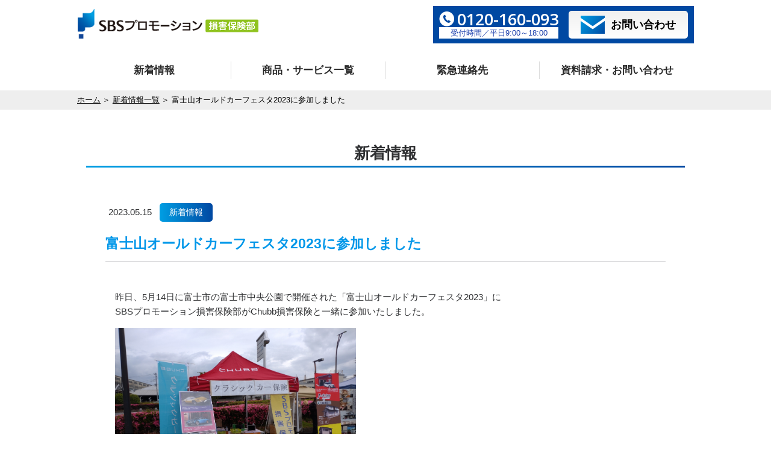

--- FILE ---
content_type: text/html; charset=UTF-8
request_url: https://sonpo.sbs-promotion.co.jp/info/detail/15
body_size: 3016
content:
<!DOCTYPE html>
<html lang="ja">
<head>
<meta content="text/html; charset=utf-8" http-equiv="Content-Type">
<!-- Global site tag (gtag.js) - Google Analytics -->
<script async src="https://www.googletagmanager.com/gtag/js?id=UA-53463062-1"></script>
<script>
  window.dataLayer = window.dataLayer || [];
  function gtag(){dataLayer.push(arguments);}
  gtag('js', new Date());

  gtag('config', 'UA-53463062-1');
</script>

<meta http-equiv="X-UA-Compatible" content="IE=edge">
<meta name="viewport" content="width=device-width">

<meta name="robots" content="INDEX,FOLLOW,ARCHIVE">
<!-- 連続した数字の誤認識回避のため、電話番号の自動リンク機能は停止 -->
<meta name="format-detection" content="telephone=no">

<link type="text/css" rel="stylesheet" href="/src/css/normalize.css">
<link type="text/css" rel="stylesheet" href="/src/css/common.css">
<link type="text/css" rel="stylesheet" href="/src/css/module.css">
<link type="text/css" rel="stylesheet" href="/src/css/icon.css">

<script type="text/javascript" src='/src/js/jquery-1.12.4.min.js'></script>
<script type="text/javascript" src='/src/js/common.js'></script>
<link href="https://fonts.googleapis.com/css?family=Open+Sans:600" rel="stylesheet">
<link href="https://fonts.googleapis.com/earlyaccess/sawarabimincho.css" rel="stylesheet">

<link type="text/css" rel="stylesheet" href="/src/css/info.css">

<title>富士山オールドカーフェスタ2023に参加しました 新着情報 | SBSプロモーション 損害保険部</title>

<script>
jQuery(window).load(function(){
   // 読み込み完了後のカスタマイズ処理
});
jQuery(window).resize(function() {
   // ウインドウサイズ変更後のカスタマイズ処理
});
</script>

<!-- other area -->

<!-- Global site tag (gtag.js) - Google Analytics -->
</head>

<body>

  <header>
    <div id="header_wrap">
      <div class="header_top">
        <div class="inner">
          <div class="logo_area">
            <h1><a href="/">SBSプロモーション 損害保険部</a></h1>
          </div><!-- end .logo_area -->
          <ul class="contact">
            <li>
              <p class="tel">0120-160-093</p>
              <span class="time">受付時間／平日9:00～18:00</span>
            </li>
            <li>
              <a href="/contact/"><span>お問い合わせ</span></a>
            </li>
          </ul><!-- end .contact -->
        </div>
        <div id="glnav-trigger">
          <div id="gt-wrap">
            <div id="gt-mark">
              <span></span><span></span><span></span>
            </div>
          </div>
        </div>
      </div>
      <nav id="glnav" class="menu">
        <ul id="mainnavi">
          <li><a href="/info/" class="n_parent">新着情報</a></li>
          <li>
          <!-- <li class="acod"> -->
            <a href="/#service_list" class="n_parent">商品・サービス一覧</a>
            <!-- <ul class="child">
              <li><a href="#" class="fn-item fni-child">個人向け保険</a></li>
              <li><a href="#" class="fn-item fni-child">法人・団体向け保険</a></li>
            </ul> -->
          </li>
          <li><a href="/tel/" class="n_parent">緊急連絡先</a></li>
          <li><a href="/contact/" class="n_parent">資料請求・お問い合わせ</a></li>
        </ul>
        <div class="menu_contact">
          <p class="menu_contactText">お電話の方はこちら</p>
          <p class="tel">0120-160-093</p>
          <span class="time">受付時間／平日9:00～18:00</span>
            
            
        </div>
      </nav>
    </div>
        
  </header>    

  <main class="info">

    <div id="wrap">
      
      <div class="breadcrumb">
        <ul>
          <li><a href="/">ホーム</a></li>
          <li><a href="/info/">新着情報一覧</a></li>
          <li>富士山オールドカーフェスタ2023に参加しました</li>
        </ul>
      </div>

      <div class="infoArea">
        <h1 class="contentsDetailTitle1">新着情報</h1>
        
        <div class="news_cont detail">
          <article class="entry">
            <div class="cate_block">
              <p class="date">2023.05.15</p>
              <span class="cate cate01'">新着情報</span>
              <h2>富士山オールドカーフェスタ2023に参加しました</h2>
            </div>
            <div class="entry_cont">
              <p>昨日、5月14日に富士市の富士市中央公園で開催された「富士山オールドカーフェスタ2023」に<br />SBSプロモーション損害保険部がChubb損害保険と一緒に参加いたしました。</p>
<p><img src="/user_files/uploads/DSC_0006.JPG" width="400" height="300" /></p>
<p>会場では、各企業さんの出店エリアでクラシックカー保険のご案内をしてきました。<br />（お隣のブースののぼりも映り込んでいますが、こうした賑やかなエリアです。）<br />朝、富士市付近は何とか雨に降られず持ちこたえている状況でしたが&hellip;。</p>
<p><img src="/user_files/uploads/DSC_0016.JPG" alt="" width="400" height="300" /></p>
<p>お昼前に雨が降り始め、降ったり止んだりですが、すっかり傘の花が咲いてしまいました。<br />天気予報が当たってしまいました。コンディションに恵まれなかったのは残念です。</p>
<p>会場では多くの参加者・来場者のみなさんとお話をさせていただきありがとうございました。<br />興味を持っていただけましたら、ぜひパンフレットやWebサイトをご覧いただければ幸いです。<br />また、皆さんのお近くのイベントに参加させていただく際には、ぜひお立ち寄りください。</p>            </div>
          </article>
        </div>
        
        <div class="entry_pn">
          <a href="/info/">一覧に戻る</a>
        </div>
      </div>
      
          <!-- <div class="f_sns">
            <ul>
              <li class="sns-facebook"><a href="#" target="_blank">facebook</a></li>
              <li class="sns-twitter"><a href="#" target="_blank">twitter</a></li>
              <li class="sns-line"><a href="#" target="_blank">line</a></li>
            </ul>
          </div> -->
    
    </div>
 
  </main>

  <footer>
      
    <div class="f-menu">
      <div class="inner">
        <div class="f_link">
          <aside>
            <dl>
              <dt><a href="/info/" class="fn-item">新着情報</a></dt>
            </dl>
            <dl>
              <dt class="fni-dkt"><a href="/#service_list" class="fn-item">商品・サービス一覧</a></dt>
              <dt class="fni-min"><p class="fn-item">商品・サービス一覧</p></dt>
              <dd>
                <ul>
                  <li><a href="/#service_list" class="fn-item fni-child">個人向け保険</a></li>
                  <li><a href="/#service_list" class="fn-item fni-child">法人・団体向け保険</a></li>
                </ul>
              </dd>
            </dl>
          </aside>
          <aside>
            <dl>
              <dt><a href="/tel/" class="fn-item">緊急連絡先</a></dt>
            </dl>
            <dl>
              <dt><a href="/contact/" class="fn-item">資料請求・お問い合わせ</a></dt>
            </dl>
            <dl>
              <dt><a href="https://sbs-promotion.co.jp/about/" target="_blank" class="fn-item">会社概要</a></dt>
            </dl>
            <dl>
              <dt><a href="/policy/" class="fn-item">代理店勧誘方針</a></dt>
            </dl>
            <dl>
              <dt><a href="https://sbs-promotion.co.jp/policy/" target="_blank" class="fn-item">プライバシーポリシー</a></dt>
            </dl>
            <dl>
              <dt><a href="/privacy_policy/" class="fn-item">個人情報の取り扱いについて</a></dt>
            </dl>
            <dl>
              <dt><a href="/sitemap/" class="fn-item">サイトマップ</a></dt>
            </dl>
          </aside>
        </div><!-- end .f_link -->
    
        <div class="logo_area">
          <h1><a href="https://sonpo.sbs-promotion.co.jp/">SBSプロモーション 損害保険部</a></h1>
          <ul class="contact">
            <li>
              <p class="tel">0120-160-093</p>
              <span class="time">受付時間／平日9:00～18:00</span>
            </li>
            <li>
              <a href="/contact/"><span>お問い合わせ</span></a>
            </li>
          </ul><!-- end .contact -->
        </div>
        
      </div>
    </div>
    
    
    <p class="copyright">Copyright &copy; SBSプロモーション損害保険部｜火災保険・自動車保険・賠償責任保険 All Rights Reserved.</p>
        
  </footer>
 
</body>
</html>

--- FILE ---
content_type: text/css
request_url: https://sonpo.sbs-promotion.co.jp/src/css/common.css
body_size: 5307
content:
@charset "UTF-8";
/* CSS Document */

/********************************************
	共通
*********************************************/
*{
	/* margin: 0;
	padding: 0; */
	-webkit-box-sizing: border-box;
	-moz-box-sizing: border-box;
	-ms-box-sizing: border-box;
	-o-box-sizing: border-box;
	box-sizing: border-box;
	}

body {
    height: 100%;
    margin: 0;
}
html,
body {}
body {
	color: #2f3032;
	display: block;
	font-family: Axis,"游ゴシック体","Yu Gothic",YuGothic,"ヒラギノ角ゴ ProN W3","Hiragino Kaku Gothic ProN","メイリオ",Meiryo,sans-serif;
	height: 100%;
	max-width: 100%;
	-webkit-text-size-adjust: 100%;
	-moz-text-size-adjust: 100%;
	-ms-text-size-adjust: 100%;
	-o-text-size-adjust: 100%;
	text-size-adjust: 100%;
	font-size: 15px;
	}
a,
a:hover {
	text-decoration: none;
  color:#009ae5;
	-webkit-transition-duration: 0.5s;
	-moz-transition-duration: 0.5s;
	transition-duration: 0.5s;
	}
	a:link {}
	a:visited {}
img {
	margin: 0;
	padding: 0;
	vertical-align: bottom;
	outline: none;
	max-width:100%;
	height:auto;
	}
img:hover { outline: none; }
a:hover img {
	opacity:0.75;
}
/* ul { list-style: none; } */
h1,
h2,
h3,
h4,
h5,
h6 {
	font-weight: lighter;
	margin: 0;
	}

#wrap {
	overflow:hidden;
	padding-bottom: 100px;
}
.inner {
    max-width: 1024px;
    margin: 0 auto;
    overflow:  hidden;
}


/********************************************
	header
*********************************************/
header {
    position: fixed;
    width: 100%;
    -webkit-transition-duration: .5s;
    -moz-transition-duration: .5s;
    transition-duration: .5s;
    background: #fff;
    z-index:1;
}
body.scrollactive header {
    height: 155px;
    box-shadow: 0px 4px 4px rgba(0,0,0,0.1);
    -webkit-box-shadow: 0px 4px 4px rgba(0,0,0,0.1);
    -moz-box-shadow: 0px 4px 4px rgba(0,0,0,0.1);
}
#header_wrap {
    position: relative;
    padding-top: 10px;
}
.logo_area h1 a {
    /* height: 100%; */
		height:50px;
    background-image: url(/src/img/common/logo.png);
    background-repeat: no-repeat;
    text-indent: -9999px;
    background-size: 100%;
    width: 302px;
    display: block;
}
#glnav-trigger {
    display: none;
}

header #header_wrap .contact {
    float: right;
    background: #0048a2;
		margin:0;
    padding: 8px 10px;
}

header #header_wrap .contact p {
    color: #193dab;
    color: #fff;
    font-size: 180%;
    font-family: 'Open Sans', sans-serif;
    display: inline-block;
    background-position:left center;
    background-repeat:no-repeat;
    padding-left: 30px;
    line-height: 1;
}
header #header_wrap .contact p.fd {
	background-image: url(/src/img/common/ico_fd.jpg);
	padding-left: 35px;
		margin:0;
}
header #header_wrap .contact p.tel {
	background-image: url(/src/img/common/ico_tel.png);
	background-size: 25px;
		margin:0;
}
header #header_wrap .contact p.fd:after {
	content: ''; 
	background-color: #aaaaaa; 
	width: 1px; 
	height: 25px; 
	display: inline-block; 
	vertical-align: middle; 
	margin: 0 8px;
}

header #header_wrap .contact .time {
    display: block;
    text-align: center;
    font-size: 0.85em;
    background: #fff;
    color: #193dab;
    line-height: 1.5;
}

header #header_wrap .contact li {
    display: inline-block;
    vertical-align: middle;
}

header #header_wrap .contact li a {
    background: -moz-linear-gradient(top, #f0f0f0, #FFF);
    background: -webkit-linear-gradient(top, #f0f0f0, #FFF);
    background: linear-gradient(to bottom, #f0f0f0, #FFF);
    color: #000;
    height:  100%;
    padding: 0 20px;
    border-radius: 5px;
    font-size: 1.2em;
    margin-left: 13px;
    font-weight: 600;
    background-repeat: no-repeat;
    display:  table;
}
header #header_wrap .contact li a span {
    display:  table-cell;
    vertical-align:  middle;
    background: url(/src/img/common/ico_mail.png) no-repeat left center;
    padding-left: 50px;
}

header #header_wrap .inner {
    width: 1024px;
}
header .menu {
    margin: 30px 0 15px 0;
}
header .menu #mainnavi {
    width: 1024px;
		padding:0;
    margin: 0 auto;
    letter-spacing: -1em;
}
header .menu #mainnavi li {
    display: inline-block;
    width: 25%;
    position: relative;
}

header .menu #mainnavi li a {
    color: #292929;
    font-size: 1.1em;
    width: 100%;
    border-right: #dcdcdc 1px solid;
    line-height: 1.8;
    vertical-align: middle;
    letter-spacing: 0;
    text-align: center;
    display: inline-block;
    font-weight: 600;
}


header .menu #mainnavi li:last-child a {
    border-right: none;
}
header .header_top .logo_area {
    float: left;
    position: relative;
    margin-top: 5px;
}
header .menu_contact { display:none; }
header .n_parent {
	-moz-transition: all, 0.25s, linear;
    -o-transition: all, 0.25s, linear;
    -webkit-transition: all, 0.25s, linear;
    transition: all, 0.25s, linear;
}
header .menu #mainnavi li a.n_parent.sp, 
header .menu #mainnavi li .child {
    display: none;
}
header .child {
	padding:0;
	display:none;
	background: rgba(255, 255, 255, 0.8);
	line-height: 3;
}

header .menu #mainnavi .child li {
    width: 100%;
    height: 100%;
    display: block;
}

header .menu #mainnavi .child li a {
    width: 100%;
    border-right: none;
    border-bottom: #dcdcdc 1px solid;
    padding-bottom: 0;
    display: block;
}

header .menu #mainnavi .child li:last-child a {
    border-bottom: none;
    height: 100%;
}


/********************************************
	footer
*********************************************/
.f-menu {
    padding: 30px 0;
    background: url(/src/img/common/bg_blue_f.png) repeat;
}
.f-menu dl {
    padding-bottom: 10px;
		margin:0;
}


.f-menu dl dt .fn-item {
    color: #000;
    background-position: left center;
    background-repeat: no-repeat;
    /* background-image: url(/src/img/common/arrow_menuBlue.png); */
    background-size: 10px;
    font-weight: 600;
}
.f-menu dl dd {
	margin:0;
}
.f-menu dl dd a {
    color: #333333;
	font-size: 0.95em;
}
.f-menu .f_link aside {
    display: inline-block;
	vertical-align: top;
    width: 49.5%;
    border-left: #cbdaed 1px solid;
    padding: 0 20px;
}
.f-menu dd ul {
	list-style:none;
	padding:0;
}
.f-menu dd ul li {
    padding-bottom: 5px;
}

.f-menu dd ul {
    margin-top: 5px;
}
.f-menu .inner aside:last-child {
    border-right: #cbdaed 1px solid;
}

.f-menu dd a:before {
    content: 'ー';
    display: inline-block;
    padding: 0 10px 0 0;
}
.f_add { padding: 25px 0;}
.f_add .logo_area h1 {
    background-image: url(/src/img/common/logo.png);
    background-repeat: no-repeat;
    text-indent: -9999px;
    z-index: 1;
    background-size: 100%;
    width: 330px;
    height: 100%;
}
.f_add .add_area {
    font-size: 0.9em;
    float: left;
}
.f_add .f_addBlock {
	overflow: hidden;
    margin: 5px 0;
}

.f_add .add_area .num {
    padding: 0 5px;
}
.f_add .logo_area ul {
    float: right;
    width: 30%;
}
.f-menu dl dt.fni-min {
    display: none;
}
.f-menu dl:last-child {
    border: none;
}
header .logo_area ul li {
    display: inline-block;
    width: 97%;
    margin:  0 auto;
}

.copyright {
    text-align: center;
		margin:0;
    padding: 10px 0 15px 0;
    font-size: 0.8em;
    color: #fff;
    background: -moz-linear-gradient(left, #009be0, #004fa8);
    background: -webkit-gradient(linear, left center, right center, from(#009be0), to(#004fa8));
}

/********************************************
	crumbs
*********************************************/	

#crumbs {
	height: auto !important;
	max-width: 1000px;
	margin: 0 auto;
	padding: 0 0 30px;
	text-align: left;
	}
	#crumbs a, #crumbs p {
		color: #452d03;
		display: inline-block;
		font-size: 12px;
		position: relative;
		}
		#crumbs a:after {
			content: '|';
			display: inline-block;
			padding: 0 10px;
			}
			


/********************************************
	container
*********************************************/	

.container {
    max-width: 1024px;
    margin: 0 auto;
}

.container:after {
	content: '';
	display: block;
	clear: both;
}

.container .side {
    float: left;
    max-width: 22.7%;
    margin-right: 5%;
}
.container .main {
    width: 70%;
    float: right;
	padding-bottom: 200px;
}
.side .navTit {
	background: #1b41a7;
	color: #fff;
	padding: 20px 0 20px 25px;
}

.side .sNav {
    border: #dcdddd 1px solid;
    margin-bottom: 80px;
}

.side .sNav li {
    color: #080808;
    font-size: 0.92em;
}

.side .sNav li:last-child a {
    border-bottom: none;
}

.side .sNav　li a {
    line-height: 4;
    padding-left: 25px;
    display: block;
}

.side .sNav li a {
    line-height: 4;
    color: #080808;
    padding-left: 25px;
    border-bottom: #dcdddd 1px solid;
    display: block;
    background-position: right 10px center;
    background-repeat: no-repeat;
    /* background-image: url(/src/img/common/arrow_menuBlue.png); */
    padding-left: 15px;
    background-size: 10px;
}

.side .sNav li a.on {
    color: #
    background-color: white;
    background-color: #dcdddd;
}

.side .sBnr {
    margin-top: 50px;
}

.side .sBnr li {
    margin-bottom: 15px;
}

.side li a img {
    border: #edeeee 1px solid;
}

.intro_low {
    background-position: center center;
    background-repeat: no-repeat;
    background-size: cover;
    position: relative;
    width: 100%;
    margin-top: 120px;
}
.intro_low h1 {
    color: #fff;
    text-align: center;
    padding: 6.75vw 0;
    line-height: 1.5;
	font-weight:500;
	
}
.intro_low:after {
    content: '';
    width: 100%;
    background-image: url(/src/img/common/pattern.png);
    background-repeat: repeat;
    position: absolute;
    top: 0;
    left: 0;
    height: 100%;
    opacity: 0.2;
}

.intro_low h1 span {
	font-size: 0.45em;
    display: block;
    font-family: 'EB Garamond', serif;
    letter-spacing: 0.05em;
	font-style:oblique;
}
/********************************************
	footer
*********************************************/
.f_sns {
    text-align: center;
}
.f_sns ul {
	padding:0;
	margin:50px 0 0 0;
}
.f_sns li {
    display: inline-block;
    list-style: none;
    margin: 0;
    padding: 0 5px;
}
.f_sns a {
	display: block;
    width: 90px;
    height: 90px;
    background-size: 90px 90px;
    overflow: hidden;
    text-indent: -9999px;
	background-position: center;
	background-repeat:no-repeat;
}
.f_sns .sns-facebook a {
  background-image: url(/src/img/common/ico_fb.png);
}
.f_sns .sns-twitter a {
  background-image: url(/src/img/common/ico_tw.png);
}
.f_sns .sns-line a {
  background-image: url(/src/img/common/ico_line.png);
}

.f-menu .f_link {
    float:  right;
    width: 70%;
}

.f-menu .logo_area {
    float:  left;
    width: 240px;
}
footer .logo_area h1 a {
    background-size: 240px;
}


footer .contact {
    background: #0048a2;
		margin:0;
    padding: 8px 10px;
    width:  100%;
    text-align:  center;
		list-style:none;
}

footer .contact p {
    color: #fff;
    font-size: 190%;
    font-family: 'Open Sans', sans-serif;
    display: inline-block;
    background-position: left center;
    background-repeat: no-repeat;
    padding-left: 30px;
    line-height: 1;
}

footer .contact p.tel {
    background-image: url(/src/img/common/ico_tel.png);
    background-size: 25px;
		margin:0;
}

footer .contact .time {
    display: block;
    text-align: center;
    font-size: 0.85em;
    background: #fff;
    color: #193dab;
    line-height: 1.5;
    margin: 3px 0;
}

footer .logo_area .contact li a {
    background: -moz-linear-gradient(top, #f0f0f0, #FFF);
    background: -webkit-linear-gradient(top, #f0f0f0, #FFF);
    background: linear-gradient(to bottom, #f0f0f0, #FFF);
    color: #000;
    height: 100%;
    padding: 10px 20px;
    margin-top: 10px;
    border-radius: 5px;
    font-size: 1.2em;
    font-weight: 600;
    background-repeat: no-repeat;
    display: block;
    width:  100%;
}

footer .logo_area .contact li a span {
    display: table-cell;
    vertical-align: middle;
    background: url(/src/img/common/ico_mail.png) no-repeat left center;
    padding-left: 50px;
}

footer .contact li a {
    width: 100%;
}

@media screen and (min-width: 1023px) {
header .menu #mainnavi .child li a:hover {
	background: rgba(25, 61, 171, 1.0);
	color: #fff;
}
}
@media screen and (max-width: 1024px) {
/********************************************
	header
*********************************************/
body.scrollactive header {
    height: 70px;
}
#header_wrap { padding-top: 0; }
header .menu #mainnavi li a.n_parent.pc { display:none; }
header .menu #mainnavi li a.n_parent.sp { display:block; }
header, 
header .header_top {
	height: 70px;
	z-index: 200;
	background: #fff;
}
.header_top {
    position: relative;
}
header #header_wrap .contact {
    margin-top: 0;
    width: 18%;
    height: 100%;
    background: #efeff0;
}
header .header_top .logo_area {
    width: 75%;
}
header #header_wrap .contact li {
    display: table;
    height: 100%;
    width: 100%;
}
header #header_wrap .contact li a span {
    display: block;
    text-indent: -9999px;
    background:  none;
    padding: 0;
}

header #header_wrap .contact li a:before {
    content: none;
}
header #header_wrap .inner {
    display: inline-block;
    position: initial;
    width: 85%;
    margin: 0;
    z-index: 200;
    height: 100%;
}
header #header_wrap .inner:after {
    width: 230px;
    top: -6px; 
}

header .logo_area h1 a {
    background-size: 230px;
    /* padding: 10px; */
}
	header #header_wrap:after {
    content: " ";
    display: block;
    clear: both;
}
	header #header_wrap .contact li:first-child {display:none;}
	#glnav-trigger {
    background: rgba(255, 255, 255, 1);
    cursor: pointer;
    display: table;
    float: right;
    height: 100%;
    position: relative;
    width: 120px;
    z-index: 200;
    -webkit-transition-duration: .5s;
    -moz-transition-duration: .5s;
    transition-duration: .5s;
}

/* header > glnav-trigger */
	#glnav-trigger {
		background: rgba(255, 255, 255, 1);
		cursor: pointer;
		display: table;
		float: right;
		height: 100%;
		position: relative;
		width: 15%;
		z-index: 200;
		-webkit-transition-duration: .5s;
		-moz-transition-duration: .5s;
		transition-duration: .5s;
		}
		#gt-wrap {
			display: table-cell;
			height: 100%;
			width: 100%;
			text-align: center;
			vertical-align: middle;
			}
			#gt-wrap p {
				color: rgba(9, 99, 233, 1);
				font-size: 12px;
				font-weight: 700;
				line-height: 1;
				padding-top: 10px;
				display: block;
				}
			#gt-mark {
			    height: 20px;
			    margin: 0 auto;
			    position: relative;
			    width: 25px;
			    z-index: 200;
			 }
				#gt-mark span {
					background: #fff;
					display: block;
					width: 25px;
					height: 3px;
					position: absolute;
					transition: .5s;
					}
					#gt-mark span:nth-child(1) { top: 0; }
					#gt-mark span:nth-child(2) { top: 8px; }
					#gt-mark span:nth-child(3) { top: 16px; }
#glnav {
    position: absolute; /*bodyに対しての絶対位置*/
    right:0;
    top: -1000px; /*通常時はビュー外*/
    background: -moz-linear-gradient(left, #009be0, #004fa8);
    background: -webkit-gradient(linear, left center, right center, from(#009be0), to(#004fa8));
    width: 100%;
    padding:0 10px;
    -webkit-transition:.5s ease-in-out; /*transitionで動きを*/
    -moz-transition:.5s ease-in-out;
    transition:.5s ease-in-out;
    text-align:left;
}
header .menu {
	margin-top: 0;
    border-bottom: none; }

header .menu #mainnavi {
	border-right:none;
	width: 100%;
	border-left:none;
	}
header .menu #mainnavi li a {
	border-right:none;
	color: #fff;
	font-size: 0.9em;
	padding-bottom: 0;
	text-align: left;
	padding-left: 40px;
	background: url(/src/img/common/arrow_menuWhite.png) no-repeat center right 20px;
	background-size: 10px;
}
header .menu #mainnavi li.acod a {
	background-image: url(/src/img/common/plusWhite.png);
}

header .menu #mainnavi li.acod a.active {
	background-image: url(/src/img/common/minusWhite.png);
}
header .menu #mainnavi li.acod a, 
header .menu #mainnavi li.acod a.active {
    background-size: 15px;
    background-repeat: no-repeat;
    background-position: center right 20px;
}
header h1, nav {
    display:table-cell;
    padding: 10px;
    }
header .menu #mainnavi li {
    display: block;
    margin: 0;
    border-bottom: rgba(204, 204, 206, 0.5) 1px solid;
    line-height: 3.5;
    width: 100%;
	}

header #header_wrap .contact li a {
    background: url(/src/img/common/ico_mail.png);
    background-position: center;
    background-size: 30px;
    padding: 0;
    display: table-cell;
    border-radius: 0;
    font-size: 0.9em;
    margin-left: 0;
    border-bottom: none;
    vertical-align: middle;
    background-repeat:no-repeat;
    z-index:100;
    position:relative;
}
header .menu #mainnavi li a:hover:after, header .menu #mainnavi li .on:after { content: none; }
		#glnav-trigger {/* background: rgba(33, 161, 238, 0); */background: -moz-linear-gradient(left, #009be0, #004fa8);background: -webkit-gradient(linear, left center, right center, from(#009be0), to(#004fa8));}
			.menu-open #gt-wrap p {color: rgba(9, 99, 233, 1);}
			.menu-open #gt-mark span {background: #fff;}
					.menu-open #gt-mark span:nth-child(1) {
		            	-webkit-transform: translateY(8px) rotate(-45deg);
		            	-moz-transform: translateY(8px) rotate(-45deg);
		            	transform: translateY(8px) rotate(-45deg);
						}
					.menu-open #gt-mark span:nth-child(2) { opacity: 0; }
					.menu-open #gt-mark span:nth-child(3) {
		            	-webkit-transform: translateY(-8px) rotate(45deg);
		            	-moz-transform: translateY(-8px) rotate(45deg);
		            	transform: translateY(-8px) rotate(45deg);
						}
.menu-open #glnav {
    -moz-transform: translateY(370px);
    -webkit-transform: translateY(370px);
    transform: translateY(370px);
    height: 100%;
    position: fixed;
    top: -300px;
    padding:0;
    overflow-y: scroll;
    -webkit-overflow-scrolling: touch;
}


header .menu_contact {
    margin-top: 20px;
    color: #193dab;
    text-align: center;
    width: 40%;
    background: rgba(255, 255, 255, 0.8);
    margin: 30px auto 0 auto;
    padding: 5px;
    border-radius: 5px;
    display: block;
}

header .menu_contactText {
		margin:0;
    margin-bottom: 5px;
    border-bottom: rgba(25,67,171,0.2) 1px solid;
}
header .menu_contact .time {
    display: block;
    font-size: 0.9em;
}

 
header .menu_contact .tel {
    font-size: 200%;
    font-weight: bold;
    font-family: 'Open Sans', sans-serif;
    display: block;
		margin:0;
}


header .menu_contact .tel:before {
    content: '';
    background:url(/src/img/common/ico_tel_sp.png) no-repeat;
	display:inline-block;
	background-size:26px;
    padding-right: 10px;
    width:26px;
    height:26px;
    
}


header .menu #mainnavi .child li {
    display: block;
    width: 100%;
    /* line-height: 2.5; */
}

header .menu #mainnavi li .on:after, 
header .menu #mainnavi li a.active:after {
    content: none;
}

header .menu #mainnavi .child li a {
    color: #193dab;
    border-bottom: none;
    padding-left: 50px;
    background-image: url(/src/img/common/arrow_menu.png);
    background-size: 10px;
    background-repeat: no-repeat;
    background-position: center right 20px;
    line-height: 3;
}




.intro_low {
    margin-top: 80px;
}

.intro_low h1 {
    padding: 12vw 5vw;
    font-size: 1.65em;
}


#crumbs {
    width: 95%;
}

.container .side .sNav, .container .side .navTit {
    display: none;
}

.container .side {
	float: none;
    max-width: 95%;
    margin: 0 auto;
    padding-bottom: 100px;
}

.container .main {
    padding-bottom: 50px;
	width: 100%;
    float: none;
}

.side .sBnr {
    margin-top: 0;
    overflow:  hidden;
}

.side .sBnr li {
    float: left;
    width: 49%;
    margin-top: 10px;
    margin-bottom: 0;
}

.side .sBnr li:nth-child(odd) {
    margin-right: 2%;
}
.side .sBnr li a img {
	width:100%; }



/********************************************
	footer
*********************************************/
.f_add .add_area {
    float: none;
    margin-bottom: 10px;
}
.f_add .add_area span {
    padding-right: 10px;
}
.f_add .add_area span.num {
    display: block;
}
.f_add .f_addBlock {
    text-align: center;
}
.f_add .logo_area ul {
    float: none;
    width: 100%;
    font-size: 0.9em;
}
.f_add li:last-child a:after {
    content:  none;
}


.f-menu dl dt {
    display: block;
    width: 100%;
    padding-left: 5%;
}
.f-menu dd ul li {
    padding:  0;
    line-height: 2;
}

.f-menu dl dd a {
    padding-left: 5%;
}


.f-menu .inner {
    width: 95%;
}
.f-menu .logo_area {
    width: 30%;
}

footer .logo_area h1 a {
    width: 100%;
    background-size: 240px;
}
.f-menu .f_link {
    width: initial;
}

footer .contact p {
    font-size: 1.6em;
}

.f-menu .f_link article {
    width: 49%;
    padding: 0 10px;
}
}
@media screen and (max-width: 750px) {
header .menu_contact {
    width: 80%;
}
.f-menu { padding-bottom: 10px;}
.f-menu dl dd { display:none; }
.f_add .logo_area h1 {
    background-size: 297px;
    background-position: center;
    margin: 0 auto 10px auto;
}
.f-menu dl dt.fni-dkt {
    display: none;
}
.f-menu dl dt.fni-min {
    display: block;
}
.f-menu dl dt .fn-item {
	background-image: url(/src/img/common/arrow_menu.png);
    background-position: center right 20px;
    display: block;
    font-size: 0.9em;
}
.f-menu dl dt.fni-min .fn-item {
	background-image: url(/src/img/common/plus.png);
	
}
.f-menu dl.fn-active dt.fni-min .fn-item {
	background-image: url(/src/img/common/minus.png);
	
}
.f-menu dl dd .fni-child {
    display: block;
    font-size: 0.9em;
    padding-left: 0;
}

.f-menu dl dd ul li {
    display: block;
    padding-left: 15%;
    line-height: 3;
    border-bottom: #c3c3c3 dotted 1px;
}
.f-menu dl, .f-menu dl:last-child {
    border-bottom: #d8d8d8 solid 1px;
}

.f-menu dl {
    margin-bottom: 10px;
}
.f-menu dl dd ul li {
    padding-left: 10%;
}

.f-menu dd a:before {
    content: '>';
    font-size: 0.8em;
}

.f-menu dd a:after {
    content: none;
}

.f-menu dl dd {
    width: 100%;
}

.f-menu dl dd ul li:last-child {
    border-bottom:none
}

.f-menu dl dd ul li:first-child {
    border-top: #c3c3c3 dotted 1px;
}
.f_add {
	padding:10px 0 20px 0; }
.copyright {
    font-size: 0.7em;
    padding: 10px 5px 15px 5px;
}
.f-menu .f_link {
    float:  none;
    width: 100%;
    border:  none;
}

.f-menu .f_link aside {
    display:  block;
    width: 100%;
    border-left:  none;
    padding:  0;
}

.f-menu .inner aside:last-child {
    border:  none;
}

.f-menu .inner {
    width: 95%;
}

.f-menu .logo_area {
    width: 90%;
    margin:  20px auto;
    float:  none;
}

footer .logo_area h1 a {
    background-position:  center;
    margin-bottom: 10px;
}

footer .logo_area .contact li a {
    padding: 10px 60px;
}
.f-menu dl, .f-menu dl:last-child {
    border-bottom: #d8d8d8 solid 1px;
}

.f-menu dl {
    margin-bottom: 10px;
}

}
@media screen and (max-width: 320px) {
	header .logo_area h1 a {
    background-size: 200px;
}
footer .logo_area .contact li a {
    padding: 10px 40px;
}
	
}

--- FILE ---
content_type: text/css
request_url: https://sonpo.sbs-promotion.co.jp/src/css/module.css
body_size: 4615
content:
@charset "utf-8";
/* CSS Document */

.boldText {
	font-weight:bold;
}
.centerText {
	text-align:center;
}
.rightText {
	text-align:right;
}
.introText {
	font-size:1.1rem;
	margin:0 0 3rem;
}
.miniText {
	font-size:80%;
}
.microText {
	font-size:60%;
}
.lightblueText {
	color:#0094eb;
}
.darkblueText{
	color: #0035ab;
}
.underline {
	text-decoration:underline;
}
.mb1em {	margin-bottom:1em!important;}
.mb4rem {	margin-bottom:4rem!important;}
.pt1rem {	padding-top:1rem!important;}
.pt2rem {	padding-top:2rem!important;}
.pr1rem {	padding-right:1rem!important;}

.sp_none {
	display:none;
}
.sp_on{
	display: block;
}
@media screen and (min-width: 641px) {
.sp_none {
	display:inline;
}
.sp_on{
	display: none;
}
}


#wrap {
	padding-top:150px;
}
@media screen and (max-width: 1024px) {
#wrap {
	padding-top:70px;
}
}
.breadcrumb {
	background-color:#eee;
	padding:0 1em;
}
.breadcrumb ul {
	letter-spacing:-0.4em;
  max-width: 1024px;
	margin:0 auto;
	padding:0.5em 0;
	list-style:none;
}
.breadcrumb li {
	letter-spacing:normal;
	display:inline-block;
	vertical-align:top;
	color:#000;
	font-size:88%;
	padding-right:1.25em;
	margin-right:0.25em;
	position:relative;
}
.breadcrumb li::after {
	position:absolute;
	content:"＞";
	width:1em;
	right:0;
}
.breadcrumb ul > li:last-child {
	padding-right:0;
}
.breadcrumb ul > li:last-child::after {
	content:"";
}
.breadcrumb li a {
	color:#000;
	text-decoration:underline;
}

/* 中央寄せ 下ボーダー3px */
.contentsDetailTitle1 {
	text-align:center;
	font-weight:bold;
	font-size:1.6rem;
	padding:0.6rem 0;
	position:relative;
	margin-bottom:2.4rem;
}
.contentsDetailTitle1::before {
	position:absolute;
	content:"";
	width:100%;
	height:3px;
  background: #009ee3;
  background: -moz-linear-gradient(left, #009ee3 0%, #0074c3 50%, #0048a2 100%);
  background: -webkit-linear-gradient(left, #009ee3 0%,#0074c3 50%,#0048a2 100%);
  background: linear-gradient(to right, #009ee3 0%,#0074c3 50%,#0048a2 100%);
  filter: progid:DXImageTransform.Microsoft.gradient( startColorstr='#009ee3', endColorstr='#0048a2',GradientType=1 );
	left:0;
	bottom:0;
}

/* 青グラデ背景 白文字 */
.contentsDetailTitle2 {
	color:#fff;
	font-size:4vw;
	padding:0.9rem 1.4rem;
	font-weight:bold;
  background: #009ee3;
  background: -moz-linear-gradient(left, #009ee3 0%, #0074c3 50%, #0048a2 100%);
  background: -webkit-linear-gradient(left, #009ee3 0%,#0074c3 50%,#0048a2 100%);
  background: linear-gradient(to right, #009ee3 0%,#0074c3 50%,#0048a2 100%);
  filter: progid:DXImageTransform.Microsoft.gradient( startColorstr='#009ee3', endColorstr='#0048a2',GradientType=1 );
	margin-bottom:2.4rem;
}
.contentsDetailTitle2 .iconSet {
	margin-right:0.5rem;
}
.contentsDetailTitle2 .iconSet img {
	vertical-align:middle;
}
@media screen and (min-width: 641px) {
.contentsDetailTitle2 {
	font-size:1.5rem;
}
}


/* 左ボーダー 明朝体 */
.contentsDetailTitle3 {
	font-family:"Sawarabi Mincho", "游明朝", "Yu Mincho", YuMincho, Georgia, "ヒラギノ明朝 ProN W3", "Hiragino Mincho ProN", "HG明朝E", "ＭＳ Ｐ明朝", "MS PMincho", "メイリオ", Meiryo, serif;
	font-weight:400;
	color:#0044a4;
	font-size:4.5vw;
	line-height:1.4;
	border-left:5px solid #0044a4;
	padding-left:1.3rem;
	margin-bottom:1.5rem;
}
@media screen and (min-width: 641px) {
.contentsDetailTitle3 {
	font-size:2.2rem;
}
}



/* 中央寄せ 上下余白 */
.contentsDetailTitle4 {
	text-align:center;
	padding:2.6rem 1rem;
}

/* 中央寄せ 灰色背景 青文字 */
.contentsDetailTitle5 {
	background-color:#f6f6f6;
	text-align:center;
	color:#0097e9;
	font-weight:bold;
	font-size:4.5vw;
	padding:0.5rem 1rem;
	line-height:1.2;
	margin:1rem 0;
}
@media screen and (min-width: 641px) {
.contentsDetailTitle5 {
	font-size:1.75rem;
	padding:1.3rem 1rem;
	line-height:1;
}
}

/* 中央寄せ 水色文字 */
.contentsDetailTitle6 {
	text-align:center;
	color:#0097e9;
	font-weight:bold;
	font-size:4.5vw;
	padding:0 1rem;
	line-height:1.2;
	margin:1rem 0;
}
@media screen and (min-width: 641px) {
.contentsDetailTitle6 {
	font-size:1.75rem;
	padding:0 1rem;
	line-height:1;
}
}

/* 中央寄せ 水色文字 下線付 */
.contentsDetailTitle7 {
	text-align:center;
	color:#0097e9;
	font-weight:bold;
	font-size:4.5vw;
	padding:0.5rem 1rem;
	line-height:1.2;
	border-bottom:1px solid #ddd;
	margin:1rem 0;
}
@media screen and (min-width: 641px) {
.contentsDetailTitle7 {
	font-size:1.75rem;
	line-height:1;
}
}

/* 中央寄せ 背景水色 上下余白 */
.contentsDetailTitle8 {
	background-color:#0097e9;
	color:#fff;
	text-align:center;
	padding:0.5rem 1rem;
	font-size:1.1rem;
	font-weight:bold;
}

/* 左ボーダー無 明朝体 */
.contentsDetailTitle9 {
	font-family:"Sawarabi Mincho", "游明朝", "Yu Mincho", YuMincho, Georgia, "ヒラギノ明朝 ProN W3", "Hiragino Mincho ProN", "HG明朝E", "ＭＳ Ｐ明朝", "MS PMincho", "メイリオ", Meiryo, serif;
	font-weight:500;
	color:#0044a4;
	font-size:4.5vw;
	line-height:1.4;
}
@media screen and (min-width: 641px) {
.contentsDetailTitle9 {
	font-size:1.5rem;
}
}

/* 左ボーダー無 明朝体 水色文字*/
.contentsDetailTitle10 {
	font-family:"Sawarabi Mincho", "游明朝", "Yu Mincho", YuMincho, Georgia, "ヒラギノ明朝 ProN W3", "Hiragino Mincho ProN", "HG明朝E", "ＭＳ Ｐ明朝", "MS PMincho", "メイリオ", Meiryo, serif;
	font-weight:500;
	color:#0097e9;
	font-size:4.5vw;
	line-height:1.4;
}
@media screen and (min-width: 641px) {
.contentsDetailTitle10 {
	font-size:2.2rem;
}
}



/* 3カラム用 */

.threeColumnArea {
	letter-spacing:-0.4em;
	text-align:center;
}

.threeColumnLine {
	letter-spacing:normal;
	vertical-align:top;
	display:inline-block;
	width:100%;
}
@media screen and (min-width: 981px) {
.threeColumnLine {
	width:33.3%;
}
}

/* 2カラム用 */

.twoColumnArea {
	letter-spacing:-0.4em;
	text-align:center;
}
.twoColumnLine {
	letter-spacing:normal;
	vertical-align:top;
	display:inline-block;
	width:100%;
	line-height: 2.0em;
}

@media screen and (min-width: 981px) {
.twoColumnLine {
	width:50%;
}
.ratio64 > .twoColumnLine:first-child {
	width:64%;
}
.ratio64 > .twoColumnLine:last-child {
	width:36%;
	text-align:right;
}
.ratio82 > .twoColumnLine:first-child {
	width:75%;
}
.ratio82 > .twoColumnLine:last-child {
	width:25%;
	text-align:right;
}
}

.twoColumnArea .mainBlock {
	text-align:left;
}
.twoColumnArea .mainBlock p {
	margin-top:0;
}
.twoColumnArea .mainBlock .boldText {
	font-size:1.1rem;
	margin:0;
}
.twoColumnArea .mainBlock ul.boldText {
	margin-bottom:1.5em;
}
.twoColumnArea .mainBlock ul.boldText li {
	margin-bottom:0.8rem;
}
.twoColumnArea .mainBlock .noticeList {
	padding-left:3em;
	font-size:0.88rem;
}
.twoColumnArea .mainBlock .noticeList li {
	position:relative;
}
.twoColumnArea .mainBlock .noticeList li::before {
	position:absolute;
	content:"※";
	left:-2.3em;
	top:0;
}
ul.mainList {
	margin:0;
	padding-left: 2rem;
	line-height: 2.0em;
}
.mainList li strong {
	font-size:1.1rem;
}

.mainList li{
	margin-bottom: 20px;
}

.twoColumnArea dl {
	margin:0;
}
.twoColumnArea dt {
	font-size:1.1rem;
	position:relative;
	padding-left:40px;
	padding-top:0.3em;
	padding-bottom:0.3em;
	font-weight:bold;
	margin-bottom:0.4em;
}
.twoColumnArea dt .numLabel{
	position:absolute;
	left:0;
	top:0;
	color:#fff;
	background-color:#008ff1;
	width:36px;
	text-align:center;
	height:36px;
	line-height:36px;
	border-radius: 18px;
  -webkit-border-radius: 18px;
  -moz-border-radius: 18px;
}
.twoColumnArea dd {
	margin:0;
}

@media screen and (min-width: 751px) {
.twoColumnArea .imageBlock {
	margin-bottom:1rem;
}
}
@media screen and (max-width: 750px) {
.twoColumnArea .imageBlock {
	margin-bottom:1rem;
	padding-top: 40px;
}
}

/* 1カラム用 */

.oneColumnArea dl {
	margin:0;
}
.oneColumnArea dt {
	font-size:1.1rem;
	position:relative;
	padding-left:40px;
	padding-top:0.3em;
	padding-bottom:0.3em;
	font-weight:bold;
	margin-bottom:0.4em;
}
.oneColumnArea dt .numLabel{
	position:absolute;
	left:0;
	top:0;
	color:#fff;
	background-color:#008ff1;
	width:36px;
	text-align:center;
	height:36px;
	line-height:36px;
	border-radius: 18px;
  -webkit-border-radius: 18px;
  -moz-border-radius: 18px;
}
.oneColumnArea dd {
	margin:0;
}


/* cssボタン */
.inlineBtnArea {
	letter-spacing:-0.4em;
	text-align:center;
}
.inlineBtnLine {
	letter-spacing:normal;
	vertical-align:middle;
	display:inline-block;
	margin:0;
	font-weight:bold;
}
.inlineBtnArea .inlineBtnLine a {
	display:inline-block;
}
.inlineBtnArea .inlineBtnLine a:hover {
	opacity:0.75;
}
.inlineBtnArea .inlineBtnLine a i {
	margin-right:0.5em;
}

.inlineBtnArea .contactBtn {
	font-size:1.1rem;
}

.inlineBtnArea .contactBtn a {
	background-color:#fac02e;
	color:#fff;
	padding:1rem 1.5rem;
	border-radius: 4px;
  -webkit-border-radius: 4px;
  -moz-border-radius: 4px;
	text-shadow:2px 2px 0px #e8b22b;
}
@media screen and (min-width: 641px) {
.inlineBtnArea .contactBtn a {
	padding:1rem 4.5rem;
}
}
.inlineBtnArea .backtoBtn a {
	background-color:#0099e7;
	color:#fff;
	padding:0.5rem 1.5rem;
}


/* ****************************************
      商品・サービス用
   **************************************** */
	 
.contentsDetailArea1 {
	padding:3rem 1em 2.5rem;
	max-width:1024px;
	margin:0 auto;
}

.contentsDetailArea1_wrap {
	padding:2rem 0;
}

.introArea_wrap {
	max-width:1024px;
	margin:0 auto;
	padding:0 1em;
}

.topLine {
	padding-top:2rem;
	border-top:1px solid #ddd;
	margin-top:2rem;
}
.bottomLine {
	padding-bottom:2rem;
	border-bottom:1px solid #ddd;
	margin-bottom:2rem;
}

.contentsDetailArea1_inner .summaryArea1 {
	border-bottom:1px solid #ddd;
	background-repeat:no-repeat;
	padding-bottom:240px;
	background-position:right bottom;
	margin-bottom:1.5rem;
}
.contentsDetailArea1_inner .fireSummaryArea1 {
	padding-bottom:280px;
}
.contentsDetailArea1_inner .liabilitySummaryArea1 {
	padding-bottom:280px;
}
.contentsDetailArea1_inner .companySummaryArea1 {
	padding-bottom:280px;
}
.contentsDetailArea1_inner .eventSummaryArea1 {
	padding-bottom:300px;
}
@media screen and (min-width: 751px) {
.contentsDetailArea1_inner .carSummaryArea1 {
	padding-bottom:100px;
}
}
@media screen and (min-width: 841px) {
.contentsDetailArea1_inner .summaryArea1 {
	background-position:right top;
	padding-right:330px;
	padding-bottom:2.5rem;
}
}
.contentsDetailArea1_inner .carSummaryArea1 {
	background-image:url(../../goods/images/img_car01.jpg);
}
.contentsDetailArea1_inner .fireSummaryArea1 {
	background-image:url(../../goods/images/img_fire01.jpg);
	border-bottom:none;
}
.contentsDetailArea1_inner .travelSummaryArea1 {
	background-image:url(../../goods/images/img_travel01.jpg);
	border-bottom:none;
}
.contentsDetailArea1_inner .cycleSummaryArea1 {
	background-image:url(../../goods/images/img_cycle01.jpg);
	border-bottom:none;
}
.contentsDetailArea1_inner .golfSummaryArea1 {
	background-image:url(../../goods/images/img_golf01.jpg);
	border-bottom:none;
}
.contentsDetailArea1_inner .petSummaryArea1 {
	background-image:url(../../goods/images/img_pet01.jpg);
	border-bottom:none;
}
.contentsDetailArea1_inner .liabilitySummaryArea1 {
	background-image:url(../../goods/images/img_liability01.jpg);
	border-bottom:none;
}
.contentsDetailArea1_inner .companySummaryArea1 {
	background-image:url(../../goods/images/img_company01.jpg);
	border-bottom:none;
}
.contentsDetailArea1_inner .eventSummaryArea1 {
	background-image:url(../../goods/images/img_event01.jpg);
	border-bottom:none;
}
@media screen and (min-width: 481px) {
.contentsDetailArea1_inner .summaryArea1 .boldText {
	font-size:1.1rem;
	line-height:2;
}
}
.contentsDetailArea1_inner .summaryArea2 {
	border-bottom:1px solid #ddd;
	padding-bottom:2.5rem;
	margin-bottom:1.5rem;
}
.summaryArea2 .threeColumnLine {
	padding:14px;
}

.summaryArea2 .threeColumnTitle {
	border:1px solid #0095eb;
	display:table;
	width:100%;
	min-height:148px;
}
.summaryArea2 .threeColumnTitle p {
	display:table-cell;
	vertical-align:middle;
	padding:1em;
}
.summaryArea2 .threeColumnTitle p img {
	max-height:60px;
}

.summaryArea2 .threeColumnLink {
	width:100%;
}
.summaryArea2 .threeColumnLink p {
	margin:0;
	font-size:1.1rem;
}
.summaryArea2 .threeColumnLink a {
	display:block;
	color:#fff;
	position:relative;
	padding:0.5em 0.5em 1.5em;
	background-color:#0095eb;
}
.summaryArea2 .threeColumnLink a:hover {
	background-color:rgba(0,149,235,0.75);
}
.summaryArea2 .threeColumnLink a::after {
	position:absolute;
	bottom:0.5em;
  font-family: 'sonpo';
  content: "\e901";
	left:50%;
	margin-left:-0.5em;
}

.contentsDetailArea1_inner .blueArea {
	background:url(/src/img/common/bg_blue2.png) center top repeat;
	padding:1.5rem;
}

.contentsDetailArea1_inner .blueArea p {
	margin:0;
	color:#003fa5;
	font-weight:bold;
	line-height:1.8;
}

.contentsDetailArea1_inner .twoColumnArea {
	padding-bottom:2rem;
	border-bottom:1px solid #ddd;
	margin-bottom:2rem;
}

.contentsDetailArea1_inner .oneColumnArea {
	padding-bottom:2rem;
	border-bottom:1px solid #ddd;
	margin-bottom:2rem;
}
.contentsDetailArea1_inner .noBottomLine {
	padding-bottom:0;
	border-bottom:none;
}


.contentsDetailArea2 .contentsDetailTitle4 {
	background:url(/src/img/common/bg_blue2.png) center top repeat;
}

.contentsDetailArea2 .contentsDetailArea2_wrap {
	background-color:#fff;
	padding:1.8rem 1rem 3.5rem;
}
.contentsDetailArea2 .contentsDetailArea2_inner {
	max-width:1024px;
	margin:0 auto;
}

.contentsDetailArea2 .twoColumnArea {
	margin:1.3rem 0 3rem;
}
.contentsDetailArea2 .introArea {
	margin-bottom:4rem;
	line-height: 2.0em;
}
.contentsDetailArea2 .introArea p {
	vertical-align:top;
}
.contentsDetailArea2 .introArea img {
	vertical-align: super;
	max-width:300px;
	margin-right:1em;
}
.contentsDetailArea2 .introArea p a {
	display:block;
	text-decoration:none;
	color:#2f3032;
}
.contentsDetailArea3 {
	background-color:#f6f6f6;
	padding:2.5rem 1rem;
}
.contentsDetailArea3_wrap {
	max-width:1024px;
	margin:0 auto;
	padding:0 1rem;
}
.contentsDetailArea3 .introArea {
	margin-bottom:3rem;
}
.contentsDetailArea3_inner .twoColumnArea {
	padding-bottom:2rem;
	border-bottom:1px solid #ddd;
	margin-bottom:2rem;
}

.contentsDetailArea3_inner .oneColumnArea {
	padding-bottom:2rem;
	border-bottom:1px solid #ddd;
	margin-bottom:2rem;
}
.contentsDetailArea3_inner .noBottomLine {
	padding-bottom:0;
	border-bottom:none;
}
.contentsDetailArea3_inner .tableArea {
	text-align:center;
	padding:1rem 0;
}
.contentsDetailArea3_inner .tableArea table {
	width:auto;
	margin:0 auto;
	border-top:1px solid #ddd;
	border-left:1px solid #ddd;
}
.contentsDetailArea3_inner .tableArea th,
.contentsDetailArea3_inner .tableArea td {
	background-color:#fff;
	padding:0.5em 1em;
	border-right:1px solid #ddd;
	border-bottom:1px solid #ddd;
}
.contentsDetailArea3_inner .tableArea th {
	font-weight:bold;
}
.contentsDetailArea3_inner .tableArea td {
}
.contentsDetailArea1_inner .goodsList .twoColumnArea {
	padding-bottom:1.5rem;
	margin-bottom:2.5rem;
}
.goodsList .logoBlock {
	padding:1.5rem 2.8rem;
	border:1px solid #039ae7;
	border-radius: 4px;
  -webkit-border-radius: 4px;
  -moz-border-radius: 4px;
	max-width:300px;
	margin-bottom:1rem;
}
@media screen and (min-width: 981px) {
.goodsList .logoBlock {
	width:30%;
}
.goodsList .mainBlock {
	width:70%;
	padding-left:1.5rem;
}
}
.contentsDetailArea1_inner .goodsList .twoColumnArea .linkBlock {
	width:100%;
}
.contentsDetailAreaEnd {
	margin:3.75rem 0;
}

.commentPlus {
	text-align:center;
	padding:0 0 1em 0;
}

/* 自動車保険 */
.car #anchor01,
.car #anchor02,
.car #anchor03 {
	padding-top:155px;
	margin-top:-155px;
}

/* 旅行 */
.travel #anchor01 {
	padding-top:0;
	padding-bottom:0;
}
.travel #anchor01 .contentsDetailArea1_wrap {
	padding:0;
}
.travel #anchor01 .contentsDetailArea1_inner {
	margin-top:0;
}
/* 自転車 */
.cycle #anchor01 {
	padding-top:0;
	padding-bottom:0;
}
.cycle #anchor01 .contentsDetailArea1_wrap {
	padding:0;
}
.cycle #anchor01 .contentsDetailArea1_inner {
	margin-top:0;
}
/* ゴルフ */
.golf #anchor01 {
	padding-top:0;
	padding-bottom:0;
}
.golf #anchor01 .contentsDetailArea1_wrap {
	padding:0;
}
.golf #anchor01 .contentsDetailArea1_inner {
	margin-top:0;
}

/* ペット */

.pet #anchor01 {
	padding-top:0;
	padding-bottom:0;
}
.pet #anchor01 .contentsDetailArea1_wrap {
	padding:0;
}
.pet #anchor01 .contentsDetailArea1_inner {
	margin-top:0;
}

/* GPA */
.gpa .contentsDetailArea1 {
	padding-bottom:1rem;
}
.gpa .contentsDetailArea1_wrap {
	padding-bottom:0;
}


.greenLabelArea {
	letter-spacing:-0.4em;
	text-align:center;
}
.greenLabelLine {
	letter-spacing:normal;
	display:inline-block;
	vertical-align:top;
	margin:0 0 2em;
	width:90%;
}
@media screen and (min-width: 641px) {
.greenLabelLine {
	max-width:396px;
	margin:0 2em 2em;
}
}
.greenLabelLine .greenLabel {
	margin:0;
	padding:1em;
	text-align:center;
	background-color:#8ac900;
	border-radius: 4px;
  -webkit-border-radius: 4px;
  -moz-border-radius: 4px;
	color:#fff;
	font-weight:bold;
	min-height:78px;
	display:table;
	width:100%;
}
.greenLabelLine .greenLabel .column {
	display:table-cell;
	vertical-align:middle;
}

/* サイバー */
.cyber #anchor01 {
	padding-bottom:1px;
}
.cyber .threeColumnArea {
	width:100%;
	padding-top:1rem;
}
.cyber .threeColumnLine {
	background-color:#fff;
	border-radius: 4px;
  -webkit-border-radius: 4px;
  -moz-border-radius: 4px;
	width:96%;
	padding:1rem;
	margin:0 1.6% 2rem;
	box-shadow:2px 3px 0px 1px #e3e3e3;
}
.cyber .threeColumnLine .childLabelTitle {
	text-align:center;
	color:#008cf3;
	font-size:1.1rem;
}
.cyber .threeColumnLine .childLabelSummary {
	text-align:left;
}
.cyber .threeColumnLine .childLabelPrice {
	text-align:center;
	font-size:4vw;
	font-weight:bold;
}
@media screen and (min-width: 981px) {
.cyber .threeColumnLine {
	width:30%;
}
}
@media screen and (min-width: 641px) {
.cyber .threeColumnLine .childLabelPrice {
	font-size:2rem;
}
}

/* イベント */
.event .introArea p {
	text-align:center;
}
.greenLabel2 {
	margin:0;
	padding:1em;
	text-align:center;
	background-color:#8ac900;
	border-radius: 4px;
  -webkit-border-radius: 4px;
  -moz-border-radius: 4px;
	color:#fff;
	font-weight:bold;
	min-height:78px;
	display:table;
}
.greenLabel2 .column {
	display:table-cell;
	vertical-align:middle;
	text-align:left;
}
@media screen and (min-width: 641px) {
.greenLabel2 .column {
	/* text-align:center; */
}
}

.eventBox1Area {
	letter-spacing:-0.4em;
	margin:0 auto 1em;
	overflow:hidden;
}

@media screen and (min-width: 751px) {
.eventBox1Area .captionBlock {
	color:#fff;
	font-weight:bold;
	padding:0.5em 1em;
	text-align:center;
	letter-spacing:normal;
	display:table;
	background-color:#0097e9;
	border-radius: 4px;
	  -webkit-border-radius: 4px;
	  -moz-border-radius: 4px;
	height:60px;
	min-width:150px;
	margin-right:1em;
	margin-bottom:1em;
}
}

@media screen and (max-width: 750px) {
.eventBox1Area .captionBlock {
	color:#fff;
	font-weight:bold;
	padding:0.5em 1em;
	text-align:center;
	letter-spacing:normal;
	display:table;
	background-color:#0097e9;
	border-radius: 4px;
	  -webkit-border-radius: 4px;
	  -moz-border-radius: 4px;
	height:60px;
	min-width:100%;
	margin-right:1em;
	margin-bottom:1em;
}
}

@media screen and (min-width: 641px) {
.eventBox1Area {
	width:85%;
}
.eventBox1Area .captionBlock {
	margin-bottom:0;
}
}
.eventBox1Area .captionBlock p {
	margin:0;
	display:table-cell;
	vertical-align:middle;
}
.eventBox1Area .mainBlock {
	letter-spacing:normal;
	display:inline-block;
	vertical-align:middle;
}
.eventBox1Area .mainBlock p {
	margin:0;
	line-height:1.8;
}
@media screen and (min-width: 1024px) {
.eventBox1Area .captionBlock {
	float:left;
}
}
.eventBox2Area {
	margin:0 auto 1em;
}
.eventBox2Area table {
	width:100%;
	border-top:1px solid #ddd;
	border-left:1px solid #ddd;
}
.eventBox2Area th,
.eventBox2Area td {
	width:33.3%;
	text-align:center;
	background-color:#fff;
	padding:0.5em;
	border-right:1px solid #ddd;
	border-bottom:1px solid #ddd;
}
.eventBox2Area th {
	font-weight:bold;
}
@media screen and (min-width: 641px) {
.eventBox2Area {
	width:80%;
}
.eventBox2Area th,
.eventBox2Area td {
	padding:0.5em 1em;
}
}

.eventBox3Area {
	margin-bottom:2.5rem;
}
.eventBox3Area .eventBox3 {
	width:auto;
	margin:0 auto;
}
.eventBox3 .eventBox3Cell {
	text-align:center;
	padding-bottom:1rem;
}
.eventBox3 .eventBox3Cell .blueCircle {
	margin:0;
	display:inline-block;
	background-color:#003aa7;
	color:#fff;
	font-weight:bold;
	text-align:center;
	width:100px;
	line-height:100px;
	border-radius: 50px;
  -webkit-border-radius: 50px;
  -moz-border-radius: 50px;
}
.eventBox3 .greyBlock {
	background-color:#f6f6f6;
}
.eventBox3 .greyBlock dl {
	margin:0 2em;
	padding:1em 0;
}
.eventBox3 .greyBlock dt {
	text-align:center;
	font-weight:bold;
	padding-bottom:1em;
	border-bottom:1px solid #ddd;
	margin-bottom:1em;
}
.eventBox3 .greyBlock dd {
	margin:0;
	line-height:2;
}
.eventBox3 .imageBlock {
	display:none;
}
.eventBox3 .summaryBlock {
	padding-top:1rem;
}
.eventBox3 .summaryBlock p {
	margin:0;
	font-size:1.5rem;
	font-weight:bold;
	color:#003aa7;
}

@media screen and (min-width: 641px) {
.eventBox3Area .eventBox3 {
	display:table;
}
.eventBox3 .eventBox3Cell {
	padding-bottom:0;
	display:table-cell;
	vertical-align:middle;
	padding-right:1em;
	text-align:left;
}
.eventBox3 .greyBlock {
	display:table-cell;
	vertical-align:middle;
}
.eventBox3 .imageBlock {
	display:table-cell;
	vertical-align:middle;
	padding:1em 1em 1em 2em;
}
.eventBox3 .summaryBlock {
	padding-top:0;
	display:table-cell;
	vertical-align:middle;
}
}

.eventBox4 {
	background:url(/src/img/common/bg_blue2.png) center top repeat;
	padding:0.5rem 1.5rem;
	margin-bottom:3rem;
}
.eventBox4 li {
	line-height:1.8;
}

.eventBox5Area {
	width:auto;
	margin:0 auto;
	margin-bottom:2rem;
}
.eventBox5Area .eventBox5Cell .blueCircle {
	margin:0 auto;
	display:table;
	background-color:#003aa7;
	color:#fff;
	font-weight:bold;
	text-align:center;
	width:100px;
	height:100px;
	border-radius: 50px;
  -webkit-border-radius: 50px;
  -moz-border-radius: 50px;
}
.eventBox5Area .eventBox5Cell .blueCircle p {
	display:table-cell;
	vertical-align:middle;
	line-height:1.6;
}
.eventBox5Area .mainBlock li {
	font-size:1.1rem;
	font-weight:bold;
	line-height:2;
	color:#003aa7;
}
@media screen and (min-width: 641px) {
.eventBox5Area {
	display:table;
}
.eventBox5Area .eventBox5Cell {
	display:table-cell;
	vertical-align:middle;
	text-align:left;
}
.eventBox5Area .mainBlock {
	display:table-cell;
	vertical-align:middle;
}
}

.eventBox6 {
	background:url(/src/img/common/bg_blue2.png) center top repeat;
	padding:0.5rem 1.5rem;
	margin:0 auto;
}
.eventBox6 li {
	line-height:1.8;
}
@media screen and (min-width: 641px) {
.eventBox6 {
	width:80%;
}
}

.event .inlineBtnArea .inlineBtnLine a i {
	margin:0 0 0 0.5em;
}



#comic ul.pageNav02 {
	margin: 40px 0 20px;
	padding: 10px 10px 5px;
	background: #fff;
	text-align: center;
}

#comic ul.pageNav02 li {
	display: inline;
	margin: 0 2px;
	padding: 0;
}

#comic ul.pageNav02 li a {
	display: inline-block;
	margin-bottom: 5px;
	padding: 13px 13px;
	background: #dddddd;
	text-decoration: none;
	vertical-align: middle;
	color: #fff;
	font-weight:800;
}

#comic ul.pageNav02 li span{
	display: inline-block;
	margin-bottom: 5px;
	padding: 13px 13px;
	background: #0097e9;
	text-decoration: none;
	vertical-align: middle;
	color: #fff;
	font-weight:800;
}

#comic ul.pageNav02 li a:hover {
	color: #000;
	background: #ccf;
	border-color: #00f;
}

.subtext {
	margin-top: 40px;
	text-align: center;
}

@media screen and (min-width: 751px) {
h1.comicAreaTitle {
	text-align:center;
	background-color:#0040a6;
	font-size: 23px;
	font-weight:bold;
	color: #fff;
	padding: 10px 0;
	margin: 0 122px;
}

.titletext {
	margin-bottom: 20px;
	text-align: center;
}

.subtext02 {
	margin-bottom: 30px;
	line-height: 2.5em;
}
}

@media screen and (max-width: 750px) {
h1.comicAreaTitle {
	text-align:center;
	background-color:#0040a6;
	font-size: 23px;
	font-weight:bold;
	color: #fff;
	padding: 10px 0;
	margin: 0;
}

.titletext {
	font-size: 120%;
	margin-bottom: 20px;
	text-align: center;
}
}



--- FILE ---
content_type: text/css
request_url: https://sonpo.sbs-promotion.co.jp/src/css/icon.css
body_size: 335
content:
@font-face {
  font-family: 'sonpo';
  src:  url('fonts/sonpo.eot?kapyrr');
  src:  url('fonts/sonpo.eot?kapyrr#iefix') format('embedded-opentype'),
    url('fonts/sonpo.ttf?kapyrr') format('truetype'),
    url('fonts/sonpo.woff?kapyrr') format('woff'),
    url('fonts/sonpo.svg?kapyrr#sonpo') format('svg');
  font-weight: normal;
  font-style: normal;
}

[class^="icon-"], [class*=" icon-"] {
  /* use !important to prevent issues with browser extensions that change fonts */
  font-family: 'sonpo' !important;
  speak: none;
  font-style: normal;
  font-weight: normal;
  font-variant: normal;
  text-transform: none;
  line-height: 1;

  /* Better Font Rendering =========== */
  -webkit-font-smoothing: antialiased;
  -moz-osx-font-smoothing: grayscale;
}

.icon-mail:before {
  content: "\e900";
}
.icon-chevron-thin-down:before {
  content: "\e901";
}
.icon-chevron-thin-left:before {
  content: "\e902";
}
.icon-chevron-thin-right:before {
  content: "\e903";
}
.icon-chevron-thin-up:before {
  content: "\e904";
}


--- FILE ---
content_type: text/css
request_url: https://sonpo.sbs-promotion.co.jp/src/css/info.css
body_size: 1454
content:
@charset "utf-8";
/* CSS Document */

/* 中央寄せ 下ボーダー3px */
.contentsDetailTitle1 {
	text-align:center;
	font-weight:bold;
	font-size:1.6rem;
	padding:0.6rem 0;
	position:relative;
	margin-bottom: 2.7rem;
}
.contentsDetailTitle1::before {
	position:absolute;
	content:"";
	width:100%;
	height:3px;
	background: #009ee3;
	background: -moz-linear-gradient(left, #009ee3 0%, #0074c3 50%, #0048a2 100%);
	background: -webkit-linear-gradient(left, #009ee3 0%,#0074c3 50%,#0048a2 100%);
	background: linear-gradient(to right, #009ee3 0%,#0074c3 50%,#0048a2 100%);
	filter: progid:DXImageTransform.Microsoft.gradient( startColorstr='#009ee3', endColorstr='#0048a2',GradientType=1 );
	left:0;
	bottom:0;
}
.infoArea {
    max-width: 1024px;
    margin: 0 auto;
    padding: 3rem 1em 2.5rem;
}

.c_nav ul {
    letter-spacing: -1em;
    margin: 0;
    padding: 0;
    border-bottom: #e8edee 2px solid;
    text-align: center;
}

.c_nav ul li {
    display: inline-block;
    letter-spacing: 0;
    list-style-type: none;
    width: 32.5%;
    text-align: center;
    font-size: 1.2em;
}

.c_nav ul li a {
    background: url(/src/img/common/bg_blue2.png) center top repeat;
    display: block;
    width: 100%;
    padding: 15px 0;
}

.c_nav ul li:nth-child(2) {
    margin: 0 1%;
}

.c_nav ul li.current a {
    background: #009ee3;
    background: -moz-linear-gradient(left, #009ee3 0%, #0074c3 50%, #0048a2 100%);
    background: -webkit-linear-gradient(left, #009ee3 0%,#0074c3 50%,#0048a2 100%);
    background: linear-gradient(to right, #009ee3 0%,#0074c3 50%,#0048a2 100%);
    filter: progid:DXImageTransform.Microsoft.gradient( startColorstr='#009ee3', endColorstr='#0048a2',GradientType=1 );
    color: #fff;
}

.news_cont {
    padding: 1rem 2rem 1rem 2rem;
}

.news_cont dt, .news_cont dd {
    display: inline-block;
    vertical-align: top;
    line-height: 2.5;
}

.news_cont dt {
    width: 15%;
    font-weight: 600;
}

.news_cont dl {
    line-height: 3;
    background-image: linear-gradient(to right, #434444, #434444 1px, transparent 1px, transparent 2px);
    background-size: 3px 1px;
    background-position: bottom;
    background-repeat: repeat-x;
    padding: 1rem 1rem 0.5rem 1rem;
    margin: 0;
}

.news_cont dd {
    width: 75%;
}

.news_cont dd a {
    color: #000;
		text-decoration:underline;
}
.news_cont dd a:hover {
    color: #0048a2;
}

.pagename {
    text-align: center;
}

.pagename {
    text-align: center;
    margin-top: 40px;
    font-size: 0.95em;
    color: #000;
}
.pagenumber ul {
    text-align: center;
    margin: 0;
    padding: 0;
}

.pagenumber li {
    display: inline-block;
    width: 40px;
    height: 40px;
    font-size: 1.1em;
    color: #97999b;
    margin-right: 5px;
}


.pagenumber ul li a {
    display: flex;
    align-items: center;
    justify-content: center;
    color: #000;
    font-weight: 600;
    width: 100%;
    height: 100%;
    padding: 10px 20px;
    background: #eee;
}
.pagenumber ul li a:hover, 
.pagenumber ul li.current a {
    background: #009ee3;
    background: -moz-linear-gradient(left, #009ee3 0%, #0074c3 50%, #0048a2 100%);
    background: -webkit-linear-gradient(left, #009ee3 0%,#0074c3 50%,#0048a2 100%);
    background: linear-gradient(to right, #009ee3 0%,#0074c3 50%,#0048a2 100%);
    filter: progid:DXImageTransform.Microsoft.gradient( startColorstr='#009ee3', endColorstr='#0048a2',GradientType=1 );
    color: #fff;
}

.pagenumber.entry_pn ul li.current a {
    color: #519485;
    background: none;
    position: relative;
    padding: 0 50px;
    border: 1px solid #94c6bb;
}
.pagenumber.entry_pn ul li a:hover {
    background: #94c6bb;
    color: #fff;
}


/********************************************
	detail
*********************************************/
.cate_block {
    text-align: left;
}
.cate_block h2 {
    color: #0097e9;
    font-weight: 600;
    padding-bottom: 0.5rem;
    margin-bottom: 0.5rem;
    margin-top: 1.5rem;
}

.cate_block .cate, .cate_block .date {
    display: inline-block;
    margin: 0 0.5%;
}

.cate_block .cate {
    background: #009ee3;
    background: -moz-linear-gradient(left, #009ee3 0%, #0074c3 50%, #0048a2 100%);
    background: -webkit-linear-gradient(left, #009ee3 0%,#0074c3 50%,#0048a2 100%);
    background: linear-gradient(to right, #009ee3 0%,#0074c3 50%,#0048a2 100%);
    filter: progid:DXImageTransform.Microsoft.gradient( startColorstr='#009ee3', endColorstr='#0048a2',GradientType=1 );
    color: #fff;
    padding: 0.5rem 1rem;
    border-radius: 5px;
    font-size: 0.9em;
}

.entry_cont {
    border-top: #cacacc 1px solid;
    margin-top: 0.5rem;
    padding: 2rem 1rem;
		line-height:1.6;
}

.entry_pn {
    text-align: center;
    margin-top: 2rem;
}

.entry_pn a {
    background-color: #808181;
    color: #fff;
    padding: 0.5rem 4rem;
    font-weight: 600;
}

@media screen and (max-width: 750px) {
.news_cont {
    padding: 0;
}

.news_cont dt, .news_cont dd {
    display: block;
    width: 100%;
}

.news_cont dd {
    padding: 0;
    margin: 0 0 1rem 0;
    line-height: 1.5;
}

.infoArea {
    padding: 2rem 0.5rem;
}
.c_nav ul li {
    font-size: 0.9em;
}
.entry_cont {
    padding: 0.5rem 0.5rem 0 0.5rem;
    margin: 0;
}

.cate_block h2 {
    font-size: 1.2rem;
    text-align: left;
    margin-bottom: 0;
}
}

--- FILE ---
content_type: application/javascript
request_url: https://sonpo.sbs-promotion.co.jp/src/js/common.js
body_size: 1348
content:
////////////////////////////////////////////////////
//
// jquery.heightLine.js
//
////////////////////////////////////////////////////
/*!--------------------------------------------------------------------------*
 *  
 *  jquery.heightLine.js
 *  
 *  MIT-style license. 
 *  
 *  2013 Kazuma Nishihata 
 *  http://www.to-r.net
 *  
 *--------------------------------------------------------------------------*/
(function($){
	$.fn.heightLine = function(){
		var target = this,fontSizeChangeTimer,windowResizeId= Math.random();
		var heightLineObj = {
			op : {
				"maxWidth" : 10000,
				"minWidth" : 0,
				"fontSizeCheck" : false
			},
			setOption : function(op){
				this.op = $.extend(this.op,op);
			},
			destroy : function(){
				target.css("height","");
			},
			create : function(op){
				var self = this,
					maxHeight = 0,
					windowWidth = $(window).width();
				self.setOption(op);
				if( windowWidth<=self.op.maxWidth && windowWidth>=self.op.minWidth ){
					target.each(function(){
						if($(this).outerHeight()>maxHeight){
							maxHeight = $(this).outerHeight();
						}
					}).each(function(){
						var height = maxHeight
								   - parseInt($(this).css("padding-top"))
								   - parseInt($(this).css("padding-bottom"));
						$(this).height(height);
					});
				}
			},
			refresh : function(op){
				this.destroy();
				this.create(op);
			},
			removeEvent :function(){
				$(window).off("resize."+windowResizeId);
				target.off("destroy refresh");
				clearInterval(fontSizeChangeTimer);
			}
		}
		if(typeof arguments[0] === "string" && arguments[0] === "destroy"){
			target.trigger("destroy");
		}else if(typeof arguments[0] === "string" && arguments[0] === "refresh"){
			target.trigger("refresh");
		}else{
			heightLineObj["create"](arguments[0]);
			
			$(window).on("resize."+windowResizeId,function(){
				heightLineObj["refresh"]();
			});

			target.on("destroy",function(){
				heightLineObj["removeEvent"]();
				heightLineObj["destroy"]();
			}).on("refresh",function(){
				heightLineObj["refresh"]();
			});

			if(heightLineObj.op.fontSizeCheck){
				
				if($("#fontSizeChange").length<=0){
					var fontSizeChange = $("<span id='fontSizeChange'></span>").css({
						width:0,
						height:"1em",
						position:"absolute",
						left:0,
						top:0
					}).appendTo("body");
				}
				var defaultFontSize = $("#fontSizeChange").height();
				fontSizeChangeTimer = setInterval(function(){
					if(defaultFontSize != $("#fontSizeChange").height()){
						heightLineObj["refresh"]();
					}
				},100);
			}
		}
		return target;
	}
})(jQuery);
$(function(){
$(window).load(function() {
	$('header .contact li').heightLine({
	    minWidth:1024
	});
});
});
$(function(){
$(window).load(function() {
	$('.tel_detailBox li div').heightLine({
		minWidth:750
	});
});
});

$(function(){
$(window).load(function() {
	$('.content li article').heightLine({
	});
});
});



////////////////////////////////////////////////////
//
// navigation auto current position
//
////////////////////////////////////////////////////
$(document).ready(function() {
    if(location.pathname != "/") {
        $('#mainnavi a[href^="/' + location.pathname.split("/")[1] + '"]').addClass('on');
    } else $('#mainnavi a:eq(0)').removeClass('current');
});

////////////////////////////////////////////////
//
// header fixed
//
////////////////////////////////////////////////
	$(function() {
		$(window).on('scroll', function() {
			if ($(this).scrollTop() > 124) {
				$('body').addClass('scrollactive');
			} else {
				$('body').removeClass('scrollactive');
			}
		});
	});
////////////////////////////////////////////////////
//
// Nav
//
////////////////////////////////////////////////////

$(function() {
    $('#glnav-trigger').click(function(){
        $('header').toggleClass('menu-open');
    });
});

$(document).ready(function(){
if ($(window).width() < 1024) {//�E�C���h�E�T�C�Y��1024px�ȉ��Ȃ��
$(".n_parent").click(function(){
$(this).toggleClass("active").next().slideToggle(300);
});
}
});

$(function(){
    $(".fni-min").on("click", function() {
        $(this).next().slideToggle(500, "swing");
        $(this).parent().toggleClass("fn-active");
    });
});